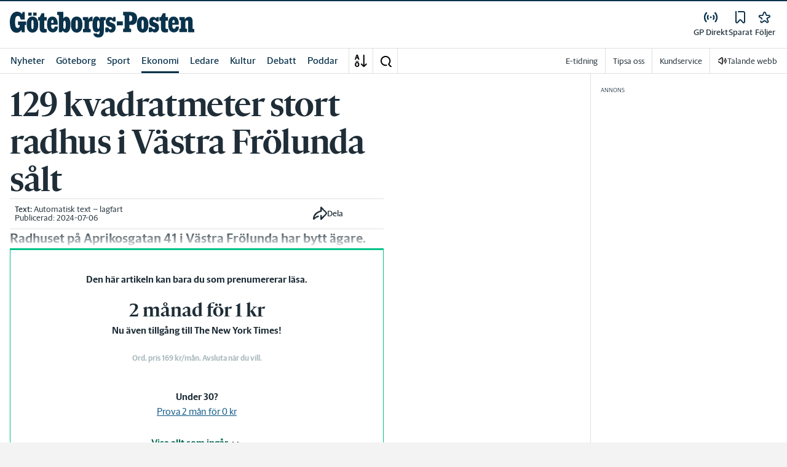

--- FILE ---
content_type: application/javascript; charset=UTF-8
request_url: https://www.gp.se/_next/static/chunks/8024-265b02ec5e24b52f.js
body_size: 9736
content:
"use strict";(self.webpackChunk_N_E=self.webpackChunk_N_E||[]).push([[8024],{89438:function(e,r,t){t.d(r,{I:function(){return u},J:function(){return g}});var n=t(52676),i=t(75271),o=t(2774),M=t(60184),a=t(20055),s=t(63806);let u=(0,i.forwardRef)(function(e,r){let{required:t=!1,...i}=e;return(0,n.jsxs)(c,{children:[!0===t&&(0,n.jsx)(l,{children:"*"}),(0,n.jsx)(d,{ref:r,...i})]})}),c=a.ZP.div.withConfig({componentId:"sc-6aad8e29-0"})(["position:relative;"]),l=(0,a.ZP)(s.S).withConfig({componentId:"sc-6aad8e29-1"})(["position:absolute;",""],(0,o.Dh)({ml:1})),g=(0,a.iv)(["",";"," height:43px;width:100%;min-width:0;text-align:start;border-width:",";border-color:",";border-style:solid;border-radius:0.375rem;&:-webkit-autofill,&:-webkit-autofill:hover,&:-webkit-autofill:focus,&:-webkit-autofill:active{}&:focus{box-shadow:0 0 0 2px var(--corp-color-primary);outline:none;transition:box-shadow 0.3s ease;}"],(0,M.c)({fontWeight:"300",fontFamily:"var(--font-family-sans-serif)"}),(0,o.Dh)({py:2,px:3}),e=>e.error?"2px":"1px",e=>e.error?"var(--error-red)":"var(--gray-600)"),d=a.ZP.input.withConfig({componentId:"sc-6aad8e29-2"})(["",""],g)},13411:function(e,r,t){t.d(r,{T0:function(){return s},fm:function(){return a},oQ:function(){return M}});var n=t(2774),i=t(60184),o=t(20055);let M=(0,o.iv)(["min-height:16px;",";",";a{cursor:pointer;}"],(0,n.Dh)({m:0,p:0}),(0,i.c)({fontSize:1,lineHeight:"16px",fontFamily:"var(--font-family-sans-serif)"})),a=o.ZP.p.withConfig({componentId:"sc-e7b68a03-0"})([""," ",""],M,n.Dh),s=(0,o.ZP)(a).withConfig({componentId:"sc-e7b68a03-1"})(["color:var(--error-red);",";",";"],(0,n.Dh)({mb:"0.5rem"}),(0,i.c)({fontWeight:"700"}))},63806:function(e,r,t){t.d(r,{S:function(){return s},u:function(){return M}});var n=t(52676);t(75271);var i=t(2774),o=t(20055);let M=()=>(0,n.jsxs)(a,{children:[(0,n.jsx)(s,{children:"*"})," Obligatoriska f\xe4lt"]}),a=o.ZP.p.withConfig({componentId:"sc-fc62b387-0"})(["color:var(--gray-800);",""],(0,i.Dh)({mt:4})),s=o.ZP.span.withConfig({componentId:"sc-fc62b387-1"})(["color:var(--color-red,red);"])},21047:function(e,r,t){t.d(r,{p:function(){return u}});var n=t(53166),i=t(60184),o=t(20055),M=t(89438);let a=o.ZP.form.withConfig({componentId:"sc-75a9387b-0"})(["position:relative;"]),s=(0,o.ZP)(M.I).withConfig({componentId:"sc-75a9387b-1"})(["height:3rem;border-color:var(--gray-500);border-radius:4px;"]),u={StyledForm:a,Label:o.ZP.label.withConfig({componentId:"sc-75a9387b-2"})(["color:var(--gray-black);display:inline-block;",";"],(0,i.c)({fontSize:"0.875rem",fontWeight:"600"})),PasswordInputWrapper:o.ZP.div.withConfig({componentId:"sc-75a9387b-3"})(["position:relative;input{padding-right:50px;}"]),ToggleVisiblePassword:(0,o.ZP)(n.zx).withConfig({componentId:"sc-75a9387b-4"})(["position:absolute;&&{min-width:0px;width:50px;right:0;top:0;height:100%;}&::after{content:'';top:9px;right:16px;position:absolute;display:block;height:22px;width:22px;background-repeat:no-repeat;z-index:1;}&.password-hidden::after{background-image:url('[data-uri]');}&.password-visible::after{background-image:url('[data-uri]');}&:focus-visible{outline:2px solid var(--corp-color-darken);border-bottom-left-radius:0;border-top-left-radius:0;border-bottom-right-radius:6px;border-top-right-radius:6px;transition:none;}"]),StyledSearchInput:s}},44800:function(e,r,t){t.d(r,{II:function(){return n.I},J5:function(){return n.J},Sz:function(){return o.S},T0:function(){return i.T0},fm:function(){return i.fm},oQ:function(){return i.oQ},u9:function(){return o.u}});var n=t(89438),i=t(13411),o=t(63806)},6945:function(e,r,t){t.d(r,{Fl:function(){return y},Fz:function(){return N},L6:function(){return T}});var n=t(52676);t(75271);var i=t(53166),o=t(2774),M=t(44608),a=t(85931),s=t(63441),u=t(20055),c=t(13415),l=t(58972),g=t(93695),d=t(66008),j=t(981),D=t(75769),I=t(27492);let x=e=>"/korsord"===e?"crosswords":"/mina-sidor/prenumeration"===e?"myPages":"follow",N=e=>{let{setShowLoginForm:r}=e,{inReview:t}=(0,a.MI)(),o=(0,s.useRouter)(),u=(0,a.ZL)(),c=o.asPath,{featureFlags:{enableAuth0:l}}=(0,M.c)(),g=x(o.asPath);return(0,n.jsxs)(d.MA,{children:[l.enabled?u?(0,n.jsx)(i.zx,{variant:"primary",size:"large",onClick:()=>{(0,I.aD)()},children:(0,D.s)("link","login")}):(0,n.jsx)(i.AN,{variant:"primary",size:"large",href:(0,j.B)(j.Y.LOGIN,"",l.enabled,c),children:(0,D.s)("link","login")}):(0,n.jsx)(i.zx,{variant:"primary",size:"large",onClick:()=>u?(0,I.aD)():r(!0),children:(0,D.s)("link","login")}),!t&&!u&&(0,n.jsx)(i.AN,{variant:"tertiary",size:"large",href:(0,j.B)(j.Y.SIGNUP,`/registrera?linkattribution=${g}`,l.enabled,c),children:(0,D.s)("link","create_account")})]})},y=()=>(0,n.jsxs)(p,{children:[(0,n.jsx)(g.wM.Title,{children:"Inst\xe4llningar"}),(0,n.jsx)(g.wM.Text,{children:"H\xe4r kan du \xe4ndra dina personliga appinst\xe4llningar."}),(0,n.jsxs)(h,{children:[(0,n.jsx)(m,{href:"settings:view=push",text:"Pushnotiser"}),(0,n.jsx)(m,{href:"settings:view=settings",text:"Allm\xe4nna inst\xe4llningar"})]})]}),T=()=>{let e=(0,a.Jx)(),r=e?.header?.info?.customerServiceLink,t=(e?.mypages||{}).forumPageLink;return(0,n.jsxs)(p,{children:[(0,n.jsx)(g.wM.Title,{children:"Kundservice"}),(0,n.jsx)(g.wM.Text,{children:"Beh\xf6ver du support eller hj\xe4lp?"}),(0,n.jsxs)(h,{children:[r&&(0,n.jsx)(m,{href:encodeURI(r.url),text:"Kundservice"}),t?(0,n.jsx)(m,{href:encodeURI(t.url),text:t.title}):null]})]})},m=e=>{let{text:r,href:t}=e;return(0,n.jsx)(z,{children:(0,n.jsxs)("a",{href:t,children:[r,(0,n.jsx)(f,{children:(0,n.jsx)(l.OId,{})})]})})},p=u.ZP.div.withConfig({componentId:"sc-b502c37e-0"})(["background:var(--white);",";"],(0,o.Dh)({p:"1.875rem",my:"0.625rem"})),h=(0,u.ZP)(c.iV).withConfig({componentId:"sc-b502c37e-1"})([""]),z=u.ZP.li.withConfig({componentId:"sc-b502c37e-2"})(["border-bottom:1px solid rgba(0,0,0,0.075);",";&:first-child{",";}a{color:var(--corp-color--primary);display:flex;justify-content:space-between;}"],(0,o.Dh)({py:"0.75rem"}),(0,o.Dh)({pt:0})),f=u.ZP.span.withConfig({componentId:"sc-b502c37e-3"})(["transform:rotate(-90deg);color:var(--gray-500);"])},93695:function(e,r,t){t.d(r,{DP:function(){return D},KI:function(){return N},OI:function(){return j},o3:function(){return d},wM:function(){return f}});var n=t(53166),i=t(2774),o=t(60184),M=t(20055),a=t(13415);let s=M.ZP.div.withConfig({componentId:"sc-ee51e8b0-0"})(["",";"],(0,o.c)({fontSize:"0.875rem"})),u=M.ZP.p.withConfig({componentId:"sc-ee51e8b0-1"})(["display:flex;justify-content:center;color:#000;"," a{text-decoration:underline;color:var(--corp-color-primary);}"],i.Dh),c=(0,M.ZP)(a.iV).withConfig({componentId:"sc-ee51e8b0-2"})(["display:flex;flex-wrap:wrap;",";"],(0,i.Dh)({px:0})),l=M.ZP.p.withConfig({componentId:"sc-ee51e8b0-3"})(["",";color:var(--gray-800);&:last-child{width:100%;}span{",";}a{text-decoration:underline;cursor:pointer;color:inherit;&:hover{color:var(--gray-800);cursor:pointer;}}"],(0,i.Dh)({mr:3}),(0,i.Dh)({mr:1})),g=(0,M.ZP)(n.zx).withConfig({componentId:"sc-ee51e8b0-4"})(["&&{",";",";color:var(--gray-800);text-decoration:underline;&:hover{color:var(--gray-800);cursor:pointer;}}"],(0,o.c)({fontWeight:"700",fontSize:"0.875rem"}),(0,i.Dh)({mb:"24px"})),d=M.ZP.div.withConfig({componentId:"sc-ee51e8b0-5"})(["display:flex;justify-content:center;border-top:1px solid;border-color:var(--gray-600);",";"],(0,i.Dh)({mt:"24px",pt:"24px"})),j=M.ZP.div.withConfig({componentId:"sc-ee51e8b0-6"})(["display:flex;flex-direction:column;align-items:center;> *{text-align:center;&:last-child{margin-bottom:0;}}"]),D=M.ZP.span.withConfig({componentId:"sc-ee51e8b0-7"})(["color:var(--corp-color-primary);cursor:pointer;"]),I=M.ZP.div.withConfig({componentId:"sc-ee51e8b0-8"})([""]),x=M.ZP.h3.withConfig({componentId:"sc-ee51e8b0-9"})(["",";"],(0,o.c)({fontSize:"1.75rem"})),N=M.ZP.label.withConfig({componentId:"sc-ee51e8b0-10"})(["color:var(--gray-800);display:inline-block;",";",";"],(0,o.c)({fontSize:"0.875rem",fontWeight:"600"}),(0,i.Dh)({mb:2})),y=M.ZP.p.withConfig({componentId:"sc-ee51e8b0-11"})(["",";",";"],i.Dh,e=>{let{center:r}=e;return r&&(0,M.iv)(["text-align:center;"])}),T=(0,M.ZP)(n.zx).withConfig({componentId:"sc-ee51e8b0-12"})(["",";align-self:center;"],(0,i.Dh)({px:"1.25rem"})),m=M.ZP.div.withConfig({componentId:"sc-ee51e8b0-13"})(["margin-top:15px;p{text-align:center;}"]),p=M.ZP.form.withConfig({componentId:"sc-ee51e8b0-14"})([""," input[type='checkbox']{",";}"],i.Dh,(0,i.Dh)({mr:2})),h=M.ZP.span.withConfig({componentId:"sc-ee51e8b0-15"})(["> a{text-decoration:underline;color:var(--corp-color-primary);}"]),z=M.ZP.div.withConfig({componentId:"sc-ee51e8b0-16"})(["",";position:relative;"],i.Dh);z.defaultProps={mb:1};let f={ResetPasswordButton:g,SubscribeButton:T,LoginBottom:d,LoginFormWrapper:I,LoginChoicesList:c,LoginChoicesListItem:l,LoginChoicesWrapper:s,CreateFreeAccount:u,SuccessAlert:m,Form:p,FormField:z,FormSwitchButton:D,MessageBox:M.ZP.div.withConfig({componentId:"sc-ee51e8b0-17"})(["",";"," border-radius:0.25rem;",""],(0,i.Dh)({mb:3,p:2}),i.Dh,e=>{let{variant:r}=e;return({success:(0,M.iv)(["color:var(--green-800);background-color:var(--bg-color-input-success);"]),error:(0,M.iv)(["color:var(--error-red);background-color:var(--bg-color-input-error);"])})[r]}),ResetPasswordSection:M.ZP.div.withConfig({componentId:"sc-ee51e8b0-18"})([""," ",""],(0,i.Dh)({mb:"24px"}),e=>{let{success:r}=e;return r&&(0,M.iv)(["background-color:var(--bg-color-input-success);"])}),SmallText:N,Title:x,Text:y,LoginBottomMultilineContentWrapper:j,LoginLinkWrapper:h}},67266:function(e,r,t){t.d(r,{j:function(){return h}});var n=t(52676),i=t(75271),o=t(45679),M=t(53166),a=t(44608),s=t(29338),u=t(95617),c=t(85931),l=t(63441),g=t(44800),d=t(21047),j=t(9261),D=t(93695),I=t(79192),x=t(39089),N=t(981),y=t(75769),T=t(15209),m=t(48837),p=t(6945);let h=e=>{let{isApp:r=!1,topElement:t,open:i,onClose:o}=e;return(0,n.jsx)(f,{isApp:r,open:i,topElement:t,onClose:o})},z=e=>{let{elementOrString:r,className:t}=e;return r?"string"==typeof r?(0,n.jsx)(I.H,{className:t,html:r}):r:null},f=e=>{let{isApp:r=!1,topElement:t,open:o,onClose:M}=e,[a,s]=(0,i.useState)(!1),[u,c]=(0,i.useState)("login");return(0,n.jsxs)(D.wM.LoginFormWrapper,{children:[(0,n.jsx)(z,{className:"login-form-top",elementOrString:"login"===u?t:"<h3>\xc5terst\xe4ll l\xf6senord</h3><p>V\xe4nligen skriv in din e-postadress f\xf6r \xe5terst\xe4llning.</p>"}),{login:(0,n.jsxs)(n.Fragment,{children:[r&&!a?(0,n.jsx)(p.Fz,{setShowLoginForm:s}):null,(a||o)&&(0,n.jsx)(w,{activeForm:u,onChangeActiveForm:c,onClose:M})]}),forgotPassword:(0,n.jsxs)(n.Fragment,{children:[(0,n.jsx)(E,{}),(0,n.jsxs)(D.o3,{children:["Har du redan ett konto?\xa0",(0,n.jsx)(D.DP,{onClick:()=>c("login"),children:"Logga in"})]})]})}[u]]})},w=e=>{let{onChangeActiveForm:r,activeForm:t,onClose:a}=e,c=(0,l.useRouter)(),{returnUrl:j}=(0,T.D$)(c.query),I=(0,s.bP)(),N=(0,s.kf)(),p=(0,u.f0)(),{formState:{errors:h,isSubmitting:z,isValid:f},watch:w,setError:E,clearErrors:O,handleSubmit:k,register:b}=(0,o.cI)({mode:"onTouched",defaultValues:{email:"",password:"",remember:!0}}),[C,v]=w(["email","password"]),[S,U]=(0,i.useState)(!1);async function Z(e){if(!await p?.(e))return E("root.loginError",{message:A});N(),await I(),(0,x.s0)("userLogin"),j&&c.push(j),a&&a()}(0,i.useEffect)(function(){O(["root"])},[O,C,v]);let Q=h.root?.loginError?.message?.toString(),P=[z,!f].some(Boolean);return(0,n.jsxs)(D.wM.Form,{onSubmit:k(Z),children:[(0,n.jsxs)(D.wM.FormField,{id:"email-form-field",mb:"24px",children:[(0,n.jsx)(D.KI,{htmlFor:"email",children:"E-post"}),(0,n.jsx)(g.II,{id:"email","data-testid":"login-form-email-input",...b("email",{required:"Ange e-post",setValueAs:e=>e.trim().toLowerCase(),validate:e=>{let r=(0,m.vV)(e);return r.isValid||(0,y.s)("error",r.errorCode)}}),"aria-required":"true",inputMode:"email",autoComplete:"email",error:!!Q||!!h.email}),(0,n.jsx)(g.fm,{mt:2,children:h.email?.message})]}),(0,n.jsxs)(D.wM.FormField,{id:"password-form-field",mb:Q?1:2,children:[(0,n.jsx)(D.KI,{htmlFor:"password",children:"L\xf6senord"}),(0,n.jsxs)(d.p.PasswordInputWrapper,{children:[(0,n.jsx)(g.II,{type:S?"text":"password",id:"password","aria-required":"true","data-testid":"login-form-password-input",...b("password",{required:"Ange l\xf6senord"}),autoComplete:"current-password",error:!!Q,inputMode:"text"}),(0,n.jsx)(d.p.ToggleVisiblePassword,{type:"button",className:S?"password-visible":"password-hidden",onClick:()=>U(!S)})]})]}),Q?(0,n.jsx)(g.T0,{children:A}):null,(0,n.jsx)(D.wM.ResetPasswordButton,{type:"button",variant:"text",onClick:()=>r("login"===t?"forgotPassword":"login"),className:"forgotPassword"===t?"active":"",children:{login:"Gl\xf6mt l\xf6senord?",forgotPassword:"Logga in"}[t]}),(0,n.jsx)(M.zx,{size:"large",variant:"primary",disabled:P,center:!0,children:"Logga in"}),(0,n.jsx)(L,{})]})},A="Fel anv\xe4ndarnamn eller l\xf6senord.",E=()=>{let{handleSubmit:e,register:r,clearErrors:t,setError:i,resetField:a,formState:{errors:s,isSubmitting:u,isSubmitSuccessful:c}}=(0,o.cI)({mode:"onTouched",defaultValues:{email:""}});async function l(e){t(["email"]);let r=await fetch("/api/reset-password",{method:"POST",headers:{"Content-Type":"application/json",Accept:"application/json"},body:JSON.stringify(e)}).catch(()=>void 0);if(!r)return i("email",{message:"N\xe5gonting gick fel"});if(!r.ok){let e=await r.json();switch(e.code){case"email_invalid_parameter":case"email_invalid_length":case"email_invalid_dns_check":return i("email",{message:(0,y.s)("error",e.code)});default:return i("email",{message:"N\xe5gonting gick fel"})}}a("email",{keepTouched:!1,keepDirty:!1})}return c?(0,n.jsx)(D.wM.ResetPasswordSection,{success:!0,children:(0,n.jsx)(D.wM.MessageBox,{variant:"success",mb:0,children:"Om e-postadressen finns s\xe5 har vi skickat en l\xe4nk dit f\xf6r att \xe5terst\xe4lla l\xf6senordet. Titta i spamkatalogen om du inte f\xe5tt n\xe5got mail inom en minut."})}):(0,n.jsx)(D.wM.ResetPasswordSection,{children:(0,n.jsxs)(D.wM.Form,{onSubmit:e(l),my:0,children:[(0,n.jsxs)(D.wM.FormField,{id:"email-form-field",children:[(0,n.jsx)(D.KI,{htmlFor:"email",children:"E-post"}),(0,n.jsx)(g.II,{id:"email","data-testid":"reset-password-form-email-input",...r("email",{required:"Ange e-post",setValueAs:e=>e.trim().toLowerCase(),validate:e=>{let r=(0,m.vV)(e);return r.isValid||(0,y.s)("error",r.errorCode)}}),autoComplete:"email",error:!!s.email})]}),(0,n.jsx)(g.fm,{mt:2,children:s.email?.message}),(0,n.jsx)(M.zx,{variant:"primary",size:"large",center:!0,disabled:u,children:"Beg\xe4r nytt l\xf6senord"})]})})},L=()=>{let{inReview:e}=(0,c.MI)(),{settings:{purchaseEnabled:r,customerServicePhoneNumber:t}}=(0,c.tS)(),{featureFlags:{enableAuth0:i}}=(0,a.c)(),o=`Saknar du ett konto? Kontakta Kundservice p\xe5 ${t} s\xe5 hj\xe4lper vi dig.`;return(0,n.jsx)(n.Fragment,{children:!e&&(0,n.jsx)(D.o3,{children:r?(0,n.jsxs)(D.OI,{children:[(0,n.jsxs)("p",{children:["Saknar du ett konto?",(0,n.jsxs)(D.wM.LoginLinkWrapper,{children:[" ",(0,n.jsx)(j.A,{href:(0,N.B)(N.Y.SIGNUP,"/registrera?linkattribution=dropdown",i.enabled),children:(0,y.s)("link","create_account")})]})]}),(0,n.jsxs)("p",{children:["\xc4r du redan prenumerant men saknar digitalt konto?",(0,n.jsxs)(D.wM.LoginLinkWrapper,{children:[" ",(0,n.jsx)(j.A,{href:"/aktivera-konto?linkattribution=dropdown",children:"Aktivera ditt konto"})]})]})]}):o})})}},92647:function(e,r,t){var n=t(52676);t(75271);var i=t(42734),o=t(20055),M=t(66008),a=t(31492);let s=o.ZP.div.withConfig({componentId:"sc-a81f070-0"})(["display:flex;justify-content:space-between;align-items:center;"]);r.Z=e=>{let{onClose:r,isOpen:t,ariaLabel:o,children:u,title:c=""}=e;return(0,n.jsx)(i.fC,{open:t,onOpenChange:r,children:(0,n.jsx)(i.h_,{children:(0,n.jsx)(M.kZ,{children:(0,n.jsxs)(M.If,{"aria-label":o,"aria-describedby":void 0,children:[(0,n.jsxs)(s,{children:[(0,n.jsx)(M.nP,{children:c}),(0,n.jsx)(i.GG,{asChild:!0,children:(0,n.jsxs)(M.B7,{onClick:r,title:"St\xe4ng",type:"button",variant:"text",children:[(0,n.jsx)(a.Z,{className:"c-icon--24",href:"#icon-close",testId:"icon-close"}),"St\xe4ng"]})})]}),u]})})})})}},35642:function(e,r,t){t.d(r,{Mn:function(){return c},xT:function(){return j}});var n=t(78082);let i=/^(?<century>18|19|20)?(?<decade>\d{2})(?<month>(01|02|03|04|05|06|07|08|09|10|11|12))(?<day>(0[1-9])|(1|2)[0-9]|(30|31))(( )?(?<sign>[-+])( )?)?(?<lastFour>\d{4})$/,o=e=>e?.length===12&&M(e)&&g(e),M=e=>i.test(e),a=e=>[...e.toString()].reduce((e,r)=>Number(e)+Number(r),0),s=e=>e%2==1;function u(e){if(!M(e))return!1;let{decade:r,month:t,day:n,lastFour:i}=d(e);return[...`${r}${t}${n}${i}`].reduce((e,r,t)=>e+a(Number(r)*(s(t)?1:2)),0)%10==0}let c=e=>u(e)?l(e):e,l=e=>{let{century:r,decade:t,month:n,day:i,lastFour:o}=d(e);return`${r}${t}${n}${i}${o}`},g=function(e){let r=arguments.length>1&&void 0!==arguments[1]?arguments[1]:new Date(Date.now());return Number(e.substring(0,4))<=r.getFullYear()},d=e=>{let r=i.exec(e);if(!r?.groups)throw Error("Invalid personalIdentityNumber format");let{century:t,sign:n,decade:o,month:M,day:a,lastFour:s}=r.groups,u={century:t,decade:o,month:M,day:a},c=t?D(u):n??D(u);return{century:t??I(u,"+"===c),decade:o,month:M,day:a,lastFour:s,sign:c}},j=e=>({required:e?void 0:"Ange ett giltigt personnummer",pattern:{value:i,message:"Ange ett giltigt personnummer"},validate:r=>e||o(r)&&u(r??"")||"Ange ett giltigt personnummer"}),D=e=>{let{century:r,decade:t,month:i,day:o}=e;if(!r)return"-";let M=new Date(Date.now()),a=(0,n.yi)(M);return new Date(Number(`${r}${t}`),Number(i)-1,Number(o))<new Date(a.year-100,a.month,a.date)?"+":"-"},I=(e,r)=>{let{decade:t,month:i,day:o}=e,M=new Date(Date.now()),a=(0,n.yi)(M).year.toString().slice(0,2),s=new Date(Number(`${a}${t}`),Number(i)-1,Number(o)),u=(0,n.fU)(s,{years:s>M?100:0}),c=(0,n.fU)(M,{years:100}),l=(0,n.fU)(u,{years:u>c&&r?100:0}),g=(0,n.fU)(M,{years:15}),d=(0,n.fU)(l,{years:l>g?100:0});return(0,n.yi)(d).year.toString().slice(0,2)}},981:function(e,r,t){var n,i;t.d(r,{B:function(){return o},Y:function(){return n}}),(i=n||(n={})).SIGNUP="signup",i.LOGIN="login",i.LOGOUT="logout";let o=(e,r,t,n)=>{if(!t)return r;switch(e){case"signup":return n||(n="/registrera"),`/auth/login?screen_hint=signup&returnTo=${n}`;case"login":return n||(n="/catch-redirect"),`/auth/login?screen_hint=login&returnTo=${n}`;case"logout":return`/auth/logout?returnTo=${n}`;default:return r}}},78082:function(e,r,t){t.d(r,{Gb:function(){return z},IV:function(){return h},LU:function(){return x},_W:function(){return p},fU:function(){return m},p6:function(){return I},yi:function(){return T}});var n=t(65163),i=t(34921),o=t(65970),M=t(83042),a=t(77544),s=t(49730),u=t(68829),c=t(36599),l=t(23939),g=t(33091),d=t(74028),j=t(9609);let D="Europe/Stockholm",I=function(e,r){let t=arguments.length>2&&void 0!==arguments[2]?arguments[2]:g.Z;return e?(0,d.Z)(new Date(e),D,r||"yyyy-MM-dd",{locale:t}):""},x=e=>(0,n.Z)((0,i.Z)({start:0,end:1e3*e}));I(new Date,"yyyy-MM-dd");let N=(e,r)=>{if("m"===r)return(0,o.Z)(new Date,e);if("h"===r)return(0,M.Z)(new Date,e);throw Error(`Invalid unit '${r}'`)},y=e=>(0,a.Z)((0,j.Z)(new Date(e),D),(0,j.Z)(new Date,D)),T=e=>({year:(0,s.Z)(e),month:(0,u.Z)(e),date:(0,c.Z)(e)}),m=(e,r)=>{let{years:t}=r;return(0,l.Z)(e,{years:t})},p=()=>{let e=new Date;return e.setHours(0,0,0,0),e},h=e=>{let{dateString:r,publishedTextWithUpdate:t=!1}=e;if(!r)return"XXXX-XX-XX";let n=new Date(r),i=N(n,"h"),o=N(n,"m");if(!t){if(0===o)return"alldeles nyss";if(i<1)return` ${o} ${1===o?"minut":"minuter"} sen`;if(i<2)return" 1 timme sen";if(i<3)return" 2 timmar sen";if(i<4)return" 3 timmar sen"}return i<24?y(n)?`idag ${I(n,"HH:mm")}`:`ig\xe5r ${I(n,"HH:mm")}`:`${I(n)}`},z=function(){let e=arguments.length>0&&void 0!==arguments[0]?arguments[0]:"today",r=new Date;"yesterday"===e&&r.setDate(r.getDate()-1);let t=new Intl.DateTimeFormat("sv-SE",{weekday:"long",day:"numeric",month:"long"}).format(r),[n]=t.split(" ",2),i=t.slice(n.length+1),o=n.charAt(0).toUpperCase()+n.slice(1);return`${o} ${i}`}},48837:function(e,r,t){function n(e){return/^[a-zA-Z0-9._+-]+@[a-zA-Z0-9.-]+\.[a-zA-Z]{2,}$/.test(e)}function i(e){let[r,t]=e.split("@"),n={isValid:!1,errorCode:"email_invalid_parameter"};return r&&t?r.length>64||e.length>256?{isValid:!1,errorCode:"email_invalid_length"}:!/^[a-z0-9._+-]+@[a-z0-9.-]+\.[a-z]{2,}$/.test(e)||r.startsWith(".")||r.includes("..")||r.endsWith(".")?n:{isValid:!0}:n}t.d(r,{Jh:function(){return n},q6:function(){return M},vV:function(){return i}}),t(35642),t(75769);let o=["feeds.acast.com","embed.acast.com"];function M(e){return o.includes(e)}}}]);